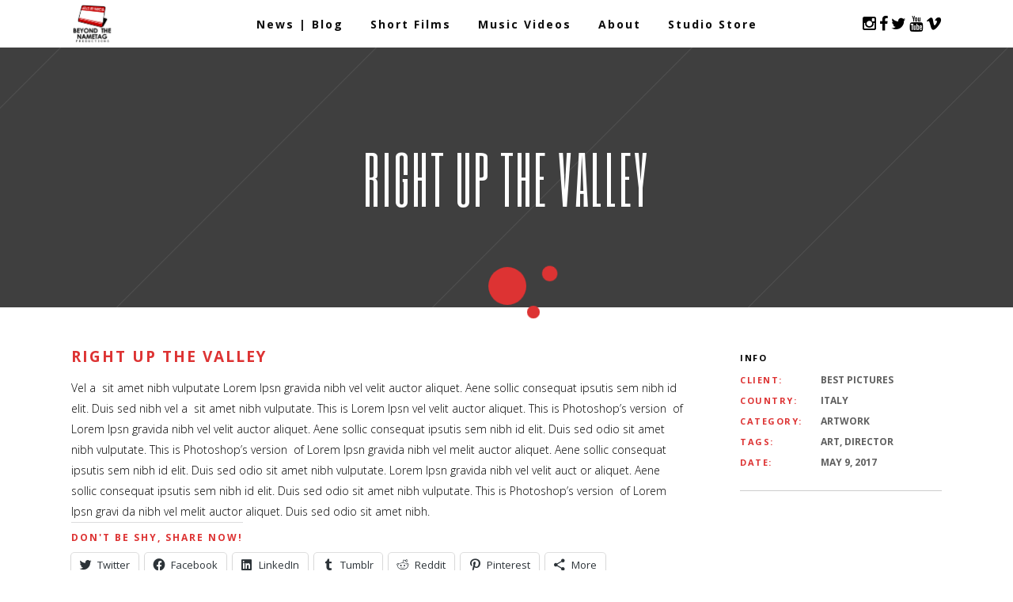

--- FILE ---
content_type: text/html; charset=UTF-8
request_url: https://beyondthenametag.com/page/portfolio-item/right-up-the-valley
body_size: 12502
content:
<!DOCTYPE html>
<html lang="en-US">
<head>
    	
        <meta charset="UTF-8"/>
        <meta name="format-detection" content="telephone=no">
        <link rel="profile" href="http://gmpg.org/xfn/11"/>
        <link rel="pingback" href="https://beyondthenametag.com/xmlrpc.php"/>

                <meta name="viewport" content="width=device-width,initial-scale=1,user-scalable=no">
        
	<title>Right up the valley &#8211; Beyond the Nametag Productions</title>
<script type="application/javascript">var edgtCoreAjaxUrl = "https://beyondthenametag.com/wp-admin/admin-ajax.php"</script><script type="application/javascript">var EdgefAjaxUrl = "https://beyondthenametag.com/wp-admin/admin-ajax.php"</script><meta name='robots' content='max-image-preview:large' />
<script>window._wca = window._wca || [];</script>
<link rel='dns-prefetch' href='//stats.wp.com' />
<link rel='dns-prefetch' href='//secure.gravatar.com' />
<link rel='dns-prefetch' href='//fonts.googleapis.com' />
<link rel='dns-prefetch' href='//widgets.wp.com' />
<link rel='dns-prefetch' href='//s0.wp.com' />
<link rel='dns-prefetch' href='//0.gravatar.com' />
<link rel='dns-prefetch' href='//1.gravatar.com' />
<link rel='dns-prefetch' href='//2.gravatar.com' />
<link rel='dns-prefetch' href='//v0.wordpress.com' />
<link rel='dns-prefetch' href='//i0.wp.com' />
<link rel="alternate" type="application/rss+xml" title="Beyond the Nametag Productions &raquo; Feed" href="https://beyondthenametag.com/feed" />
<link rel="alternate" type="application/rss+xml" title="Beyond the Nametag Productions &raquo; Comments Feed" href="https://beyondthenametag.com/comments/feed" />
<link rel="alternate" type="application/rss+xml" title="Beyond the Nametag Productions &raquo; Right up the valley Comments Feed" href="https://beyondthenametag.com/page/portfolio-item/right-up-the-valley/feed" />
<script type="text/javascript">
/* <![CDATA[ */
window._wpemojiSettings = {"baseUrl":"https:\/\/s.w.org\/images\/core\/emoji\/14.0.0\/72x72\/","ext":".png","svgUrl":"https:\/\/s.w.org\/images\/core\/emoji\/14.0.0\/svg\/","svgExt":".svg","source":{"concatemoji":"https:\/\/beyondthenametag.com\/wp-includes\/js\/wp-emoji-release.min.js?ver=6.4.7"}};
/*! This file is auto-generated */
!function(i,n){var o,s,e;function c(e){try{var t={supportTests:e,timestamp:(new Date).valueOf()};sessionStorage.setItem(o,JSON.stringify(t))}catch(e){}}function p(e,t,n){e.clearRect(0,0,e.canvas.width,e.canvas.height),e.fillText(t,0,0);var t=new Uint32Array(e.getImageData(0,0,e.canvas.width,e.canvas.height).data),r=(e.clearRect(0,0,e.canvas.width,e.canvas.height),e.fillText(n,0,0),new Uint32Array(e.getImageData(0,0,e.canvas.width,e.canvas.height).data));return t.every(function(e,t){return e===r[t]})}function u(e,t,n){switch(t){case"flag":return n(e,"\ud83c\udff3\ufe0f\u200d\u26a7\ufe0f","\ud83c\udff3\ufe0f\u200b\u26a7\ufe0f")?!1:!n(e,"\ud83c\uddfa\ud83c\uddf3","\ud83c\uddfa\u200b\ud83c\uddf3")&&!n(e,"\ud83c\udff4\udb40\udc67\udb40\udc62\udb40\udc65\udb40\udc6e\udb40\udc67\udb40\udc7f","\ud83c\udff4\u200b\udb40\udc67\u200b\udb40\udc62\u200b\udb40\udc65\u200b\udb40\udc6e\u200b\udb40\udc67\u200b\udb40\udc7f");case"emoji":return!n(e,"\ud83e\udef1\ud83c\udffb\u200d\ud83e\udef2\ud83c\udfff","\ud83e\udef1\ud83c\udffb\u200b\ud83e\udef2\ud83c\udfff")}return!1}function f(e,t,n){var r="undefined"!=typeof WorkerGlobalScope&&self instanceof WorkerGlobalScope?new OffscreenCanvas(300,150):i.createElement("canvas"),a=r.getContext("2d",{willReadFrequently:!0}),o=(a.textBaseline="top",a.font="600 32px Arial",{});return e.forEach(function(e){o[e]=t(a,e,n)}),o}function t(e){var t=i.createElement("script");t.src=e,t.defer=!0,i.head.appendChild(t)}"undefined"!=typeof Promise&&(o="wpEmojiSettingsSupports",s=["flag","emoji"],n.supports={everything:!0,everythingExceptFlag:!0},e=new Promise(function(e){i.addEventListener("DOMContentLoaded",e,{once:!0})}),new Promise(function(t){var n=function(){try{var e=JSON.parse(sessionStorage.getItem(o));if("object"==typeof e&&"number"==typeof e.timestamp&&(new Date).valueOf()<e.timestamp+604800&&"object"==typeof e.supportTests)return e.supportTests}catch(e){}return null}();if(!n){if("undefined"!=typeof Worker&&"undefined"!=typeof OffscreenCanvas&&"undefined"!=typeof URL&&URL.createObjectURL&&"undefined"!=typeof Blob)try{var e="postMessage("+f.toString()+"("+[JSON.stringify(s),u.toString(),p.toString()].join(",")+"));",r=new Blob([e],{type:"text/javascript"}),a=new Worker(URL.createObjectURL(r),{name:"wpTestEmojiSupports"});return void(a.onmessage=function(e){c(n=e.data),a.terminate(),t(n)})}catch(e){}c(n=f(s,u,p))}t(n)}).then(function(e){for(var t in e)n.supports[t]=e[t],n.supports.everything=n.supports.everything&&n.supports[t],"flag"!==t&&(n.supports.everythingExceptFlag=n.supports.everythingExceptFlag&&n.supports[t]);n.supports.everythingExceptFlag=n.supports.everythingExceptFlag&&!n.supports.flag,n.DOMReady=!1,n.readyCallback=function(){n.DOMReady=!0}}).then(function(){return e}).then(function(){var e;n.supports.everything||(n.readyCallback(),(e=n.source||{}).concatemoji?t(e.concatemoji):e.wpemoji&&e.twemoji&&(t(e.twemoji),t(e.wpemoji)))}))}((window,document),window._wpemojiSettings);
/* ]]> */
</script>
<style id='wp-emoji-styles-inline-css' type='text/css'>

	img.wp-smiley, img.emoji {
		display: inline !important;
		border: none !important;
		box-shadow: none !important;
		height: 1em !important;
		width: 1em !important;
		margin: 0 0.07em !important;
		vertical-align: -0.1em !important;
		background: none !important;
		padding: 0 !important;
	}
</style>
<link rel='stylesheet' id='wp-block-library-css' href='https://beyondthenametag.com/wp-includes/css/dist/block-library/style.min.css?ver=6.4.7' type='text/css' media='all' />
<link rel='stylesheet' id='mediaelement-css' href='https://beyondthenametag.com/wp-includes/js/mediaelement/mediaelementplayer-legacy.min.css?ver=4.2.17' type='text/css' media='all' />
<link rel='stylesheet' id='wp-mediaelement-css' href='https://beyondthenametag.com/wp-includes/js/mediaelement/wp-mediaelement.min.css?ver=6.4.7' type='text/css' media='all' />
<style id='jetpack-sharing-buttons-style-inline-css' type='text/css'>
.jetpack-sharing-buttons__services-list{display:flex;flex-direction:row;flex-wrap:wrap;gap:0;list-style-type:none;margin:5px;padding:0}.jetpack-sharing-buttons__services-list.has-small-icon-size{font-size:12px}.jetpack-sharing-buttons__services-list.has-normal-icon-size{font-size:16px}.jetpack-sharing-buttons__services-list.has-large-icon-size{font-size:24px}.jetpack-sharing-buttons__services-list.has-huge-icon-size{font-size:36px}@media print{.jetpack-sharing-buttons__services-list{display:none!important}}.editor-styles-wrapper .wp-block-jetpack-sharing-buttons{gap:0;padding-inline-start:0}ul.jetpack-sharing-buttons__services-list.has-background{padding:1.25em 2.375em}
</style>
<style id='classic-theme-styles-inline-css' type='text/css'>
/*! This file is auto-generated */
.wp-block-button__link{color:#fff;background-color:#32373c;border-radius:9999px;box-shadow:none;text-decoration:none;padding:calc(.667em + 2px) calc(1.333em + 2px);font-size:1.125em}.wp-block-file__button{background:#32373c;color:#fff;text-decoration:none}
</style>
<style id='global-styles-inline-css' type='text/css'>
body{--wp--preset--color--black: #000000;--wp--preset--color--cyan-bluish-gray: #abb8c3;--wp--preset--color--white: #ffffff;--wp--preset--color--pale-pink: #f78da7;--wp--preset--color--vivid-red: #cf2e2e;--wp--preset--color--luminous-vivid-orange: #ff6900;--wp--preset--color--luminous-vivid-amber: #fcb900;--wp--preset--color--light-green-cyan: #7bdcb5;--wp--preset--color--vivid-green-cyan: #00d084;--wp--preset--color--pale-cyan-blue: #8ed1fc;--wp--preset--color--vivid-cyan-blue: #0693e3;--wp--preset--color--vivid-purple: #9b51e0;--wp--preset--gradient--vivid-cyan-blue-to-vivid-purple: linear-gradient(135deg,rgba(6,147,227,1) 0%,rgb(155,81,224) 100%);--wp--preset--gradient--light-green-cyan-to-vivid-green-cyan: linear-gradient(135deg,rgb(122,220,180) 0%,rgb(0,208,130) 100%);--wp--preset--gradient--luminous-vivid-amber-to-luminous-vivid-orange: linear-gradient(135deg,rgba(252,185,0,1) 0%,rgba(255,105,0,1) 100%);--wp--preset--gradient--luminous-vivid-orange-to-vivid-red: linear-gradient(135deg,rgba(255,105,0,1) 0%,rgb(207,46,46) 100%);--wp--preset--gradient--very-light-gray-to-cyan-bluish-gray: linear-gradient(135deg,rgb(238,238,238) 0%,rgb(169,184,195) 100%);--wp--preset--gradient--cool-to-warm-spectrum: linear-gradient(135deg,rgb(74,234,220) 0%,rgb(151,120,209) 20%,rgb(207,42,186) 40%,rgb(238,44,130) 60%,rgb(251,105,98) 80%,rgb(254,248,76) 100%);--wp--preset--gradient--blush-light-purple: linear-gradient(135deg,rgb(255,206,236) 0%,rgb(152,150,240) 100%);--wp--preset--gradient--blush-bordeaux: linear-gradient(135deg,rgb(254,205,165) 0%,rgb(254,45,45) 50%,rgb(107,0,62) 100%);--wp--preset--gradient--luminous-dusk: linear-gradient(135deg,rgb(255,203,112) 0%,rgb(199,81,192) 50%,rgb(65,88,208) 100%);--wp--preset--gradient--pale-ocean: linear-gradient(135deg,rgb(255,245,203) 0%,rgb(182,227,212) 50%,rgb(51,167,181) 100%);--wp--preset--gradient--electric-grass: linear-gradient(135deg,rgb(202,248,128) 0%,rgb(113,206,126) 100%);--wp--preset--gradient--midnight: linear-gradient(135deg,rgb(2,3,129) 0%,rgb(40,116,252) 100%);--wp--preset--font-size--small: 13px;--wp--preset--font-size--medium: 20px;--wp--preset--font-size--large: 36px;--wp--preset--font-size--x-large: 42px;--wp--preset--spacing--20: 0.44rem;--wp--preset--spacing--30: 0.67rem;--wp--preset--spacing--40: 1rem;--wp--preset--spacing--50: 1.5rem;--wp--preset--spacing--60: 2.25rem;--wp--preset--spacing--70: 3.38rem;--wp--preset--spacing--80: 5.06rem;--wp--preset--shadow--natural: 6px 6px 9px rgba(0, 0, 0, 0.2);--wp--preset--shadow--deep: 12px 12px 50px rgba(0, 0, 0, 0.4);--wp--preset--shadow--sharp: 6px 6px 0px rgba(0, 0, 0, 0.2);--wp--preset--shadow--outlined: 6px 6px 0px -3px rgba(255, 255, 255, 1), 6px 6px rgba(0, 0, 0, 1);--wp--preset--shadow--crisp: 6px 6px 0px rgba(0, 0, 0, 1);}:where(.is-layout-flex){gap: 0.5em;}:where(.is-layout-grid){gap: 0.5em;}body .is-layout-flow > .alignleft{float: left;margin-inline-start: 0;margin-inline-end: 2em;}body .is-layout-flow > .alignright{float: right;margin-inline-start: 2em;margin-inline-end: 0;}body .is-layout-flow > .aligncenter{margin-left: auto !important;margin-right: auto !important;}body .is-layout-constrained > .alignleft{float: left;margin-inline-start: 0;margin-inline-end: 2em;}body .is-layout-constrained > .alignright{float: right;margin-inline-start: 2em;margin-inline-end: 0;}body .is-layout-constrained > .aligncenter{margin-left: auto !important;margin-right: auto !important;}body .is-layout-constrained > :where(:not(.alignleft):not(.alignright):not(.alignfull)){max-width: var(--wp--style--global--content-size);margin-left: auto !important;margin-right: auto !important;}body .is-layout-constrained > .alignwide{max-width: var(--wp--style--global--wide-size);}body .is-layout-flex{display: flex;}body .is-layout-flex{flex-wrap: wrap;align-items: center;}body .is-layout-flex > *{margin: 0;}body .is-layout-grid{display: grid;}body .is-layout-grid > *{margin: 0;}:where(.wp-block-columns.is-layout-flex){gap: 2em;}:where(.wp-block-columns.is-layout-grid){gap: 2em;}:where(.wp-block-post-template.is-layout-flex){gap: 1.25em;}:where(.wp-block-post-template.is-layout-grid){gap: 1.25em;}.has-black-color{color: var(--wp--preset--color--black) !important;}.has-cyan-bluish-gray-color{color: var(--wp--preset--color--cyan-bluish-gray) !important;}.has-white-color{color: var(--wp--preset--color--white) !important;}.has-pale-pink-color{color: var(--wp--preset--color--pale-pink) !important;}.has-vivid-red-color{color: var(--wp--preset--color--vivid-red) !important;}.has-luminous-vivid-orange-color{color: var(--wp--preset--color--luminous-vivid-orange) !important;}.has-luminous-vivid-amber-color{color: var(--wp--preset--color--luminous-vivid-amber) !important;}.has-light-green-cyan-color{color: var(--wp--preset--color--light-green-cyan) !important;}.has-vivid-green-cyan-color{color: var(--wp--preset--color--vivid-green-cyan) !important;}.has-pale-cyan-blue-color{color: var(--wp--preset--color--pale-cyan-blue) !important;}.has-vivid-cyan-blue-color{color: var(--wp--preset--color--vivid-cyan-blue) !important;}.has-vivid-purple-color{color: var(--wp--preset--color--vivid-purple) !important;}.has-black-background-color{background-color: var(--wp--preset--color--black) !important;}.has-cyan-bluish-gray-background-color{background-color: var(--wp--preset--color--cyan-bluish-gray) !important;}.has-white-background-color{background-color: var(--wp--preset--color--white) !important;}.has-pale-pink-background-color{background-color: var(--wp--preset--color--pale-pink) !important;}.has-vivid-red-background-color{background-color: var(--wp--preset--color--vivid-red) !important;}.has-luminous-vivid-orange-background-color{background-color: var(--wp--preset--color--luminous-vivid-orange) !important;}.has-luminous-vivid-amber-background-color{background-color: var(--wp--preset--color--luminous-vivid-amber) !important;}.has-light-green-cyan-background-color{background-color: var(--wp--preset--color--light-green-cyan) !important;}.has-vivid-green-cyan-background-color{background-color: var(--wp--preset--color--vivid-green-cyan) !important;}.has-pale-cyan-blue-background-color{background-color: var(--wp--preset--color--pale-cyan-blue) !important;}.has-vivid-cyan-blue-background-color{background-color: var(--wp--preset--color--vivid-cyan-blue) !important;}.has-vivid-purple-background-color{background-color: var(--wp--preset--color--vivid-purple) !important;}.has-black-border-color{border-color: var(--wp--preset--color--black) !important;}.has-cyan-bluish-gray-border-color{border-color: var(--wp--preset--color--cyan-bluish-gray) !important;}.has-white-border-color{border-color: var(--wp--preset--color--white) !important;}.has-pale-pink-border-color{border-color: var(--wp--preset--color--pale-pink) !important;}.has-vivid-red-border-color{border-color: var(--wp--preset--color--vivid-red) !important;}.has-luminous-vivid-orange-border-color{border-color: var(--wp--preset--color--luminous-vivid-orange) !important;}.has-luminous-vivid-amber-border-color{border-color: var(--wp--preset--color--luminous-vivid-amber) !important;}.has-light-green-cyan-border-color{border-color: var(--wp--preset--color--light-green-cyan) !important;}.has-vivid-green-cyan-border-color{border-color: var(--wp--preset--color--vivid-green-cyan) !important;}.has-pale-cyan-blue-border-color{border-color: var(--wp--preset--color--pale-cyan-blue) !important;}.has-vivid-cyan-blue-border-color{border-color: var(--wp--preset--color--vivid-cyan-blue) !important;}.has-vivid-purple-border-color{border-color: var(--wp--preset--color--vivid-purple) !important;}.has-vivid-cyan-blue-to-vivid-purple-gradient-background{background: var(--wp--preset--gradient--vivid-cyan-blue-to-vivid-purple) !important;}.has-light-green-cyan-to-vivid-green-cyan-gradient-background{background: var(--wp--preset--gradient--light-green-cyan-to-vivid-green-cyan) !important;}.has-luminous-vivid-amber-to-luminous-vivid-orange-gradient-background{background: var(--wp--preset--gradient--luminous-vivid-amber-to-luminous-vivid-orange) !important;}.has-luminous-vivid-orange-to-vivid-red-gradient-background{background: var(--wp--preset--gradient--luminous-vivid-orange-to-vivid-red) !important;}.has-very-light-gray-to-cyan-bluish-gray-gradient-background{background: var(--wp--preset--gradient--very-light-gray-to-cyan-bluish-gray) !important;}.has-cool-to-warm-spectrum-gradient-background{background: var(--wp--preset--gradient--cool-to-warm-spectrum) !important;}.has-blush-light-purple-gradient-background{background: var(--wp--preset--gradient--blush-light-purple) !important;}.has-blush-bordeaux-gradient-background{background: var(--wp--preset--gradient--blush-bordeaux) !important;}.has-luminous-dusk-gradient-background{background: var(--wp--preset--gradient--luminous-dusk) !important;}.has-pale-ocean-gradient-background{background: var(--wp--preset--gradient--pale-ocean) !important;}.has-electric-grass-gradient-background{background: var(--wp--preset--gradient--electric-grass) !important;}.has-midnight-gradient-background{background: var(--wp--preset--gradient--midnight) !important;}.has-small-font-size{font-size: var(--wp--preset--font-size--small) !important;}.has-medium-font-size{font-size: var(--wp--preset--font-size--medium) !important;}.has-large-font-size{font-size: var(--wp--preset--font-size--large) !important;}.has-x-large-font-size{font-size: var(--wp--preset--font-size--x-large) !important;}
.wp-block-navigation a:where(:not(.wp-element-button)){color: inherit;}
:where(.wp-block-post-template.is-layout-flex){gap: 1.25em;}:where(.wp-block-post-template.is-layout-grid){gap: 1.25em;}
:where(.wp-block-columns.is-layout-flex){gap: 2em;}:where(.wp-block-columns.is-layout-grid){gap: 2em;}
.wp-block-pullquote{font-size: 1.5em;line-height: 1.6;}
</style>
<link rel='stylesheet' id='contact-form-7-css' href='https://beyondthenametag.com/wp-content/plugins/contact-form-7/includes/css/styles.css?ver=5.8.3' type='text/css' media='all' />
<link rel='stylesheet' id='rs-plugin-settings-css' href='https://beyondthenametag.com/wp-content/plugins/revslider/public/assets/css/settings.css?ver=5.4.8' type='text/css' media='all' />
<style id='rs-plugin-settings-inline-css' type='text/css'>
#rs-demo-id {}
</style>
<style id='woocommerce-inline-inline-css' type='text/css'>
.woocommerce form .form-row .required { visibility: visible; }
</style>
<link rel='stylesheet' id='silverscreen_edge_default_style-css' href='https://beyondthenametag.com/wp-content/themes/silverscreen/style.css?ver=6.4.7' type='text/css' media='all' />
<link rel='stylesheet' id='silverscreen_edge_modules_plugins-css' href='https://beyondthenametag.com/wp-content/themes/silverscreen/assets/css/plugins.min.css?ver=6.4.7' type='text/css' media='all' />
<link rel='stylesheet' id='silverscreen_edge_modules-css' href='https://beyondthenametag.com/wp-content/themes/silverscreen/assets/css/modules.min.css?ver=6.4.7' type='text/css' media='all' />
<style id='silverscreen_edge_modules-inline-css' type='text/css'>
      
@media only screen and (min-width: 769px) and (max-width: 1024px) {
    .edgtf-custom-footer .edgtf-icon-shortcode {
        display: inline-block;
        width: 25%;
        margin: 0px 0 8px !important
    }
}

@media only screen and (max-width: 768px) and (max-width: 1024px) {
    .edgtf-custom-footer h5{
        text-align:center !important;
    }
}

.tp-caption .tp-videoposter:after {
 
    background-image: url(http://silverscreen.edge-themes.com/wp-content/uploads/2017/05/vimeo-play.png);
    background-position: center center;
    background-repeat: no-repeat;
 
    position: absolute;
    top: 50%;
    left: 50%;
    margin: -22px 0 0 -38px;
 
    content: "";
    width: 76px;
    height: 43px;
 
}
</style>
<link rel='stylesheet' id='edgtf_font_awesome-css' href='https://beyondthenametag.com/wp-content/themes/silverscreen/assets/css/font-awesome/css/font-awesome.min.css?ver=6.4.7' type='text/css' media='all' />
<link rel='stylesheet' id='edgtf_font_elegant-css' href='https://beyondthenametag.com/wp-content/themes/silverscreen/assets/css/elegant-icons/style.min.css?ver=6.4.7' type='text/css' media='all' />
<link rel='stylesheet' id='edgtf_ion_icons-css' href='https://beyondthenametag.com/wp-content/themes/silverscreen/assets/css/ion-icons/css/ionicons.min.css?ver=6.4.7' type='text/css' media='all' />
<link rel='stylesheet' id='edgtf_linea_icons-css' href='https://beyondthenametag.com/wp-content/themes/silverscreen/assets/css/linea-icons/style.css?ver=6.4.7' type='text/css' media='all' />
<link rel='stylesheet' id='edgtf_linear_icons-css' href='https://beyondthenametag.com/wp-content/themes/silverscreen/assets/css/linear-icons/style.css?ver=6.4.7' type='text/css' media='all' />
<link rel='stylesheet' id='edgtf_simple_line_icons-css' href='https://beyondthenametag.com/wp-content/themes/silverscreen/assets/css/simple-line-icons/simple-line-icons.css?ver=6.4.7' type='text/css' media='all' />
<link rel='stylesheet' id='edgtf_dripicons-css' href='https://beyondthenametag.com/wp-content/themes/silverscreen/assets/css/dripicons/dripicons.css?ver=6.4.7' type='text/css' media='all' />
<link rel='stylesheet' id='edgtf_ico_moon-css' href='https://beyondthenametag.com/wp-content/themes/silverscreen/assets/css/icomoon/css/icomoon.css?ver=6.4.7' type='text/css' media='all' />
<link rel='stylesheet' id='silverscreen_edge_blog-css' href='https://beyondthenametag.com/wp-content/themes/silverscreen/assets/css/blog.min.css?ver=6.4.7' type='text/css' media='all' />
<link rel='stylesheet' id='silverscreen_edge_style_dynamic-css' href='https://beyondthenametag.com/wp-content/themes/silverscreen/assets/css/style_dynamic.css?ver=1567205368' type='text/css' media='all' />
<link rel='stylesheet' id='silverscreen_edge_modules_responsive-css' href='https://beyondthenametag.com/wp-content/themes/silverscreen/assets/css/modules-responsive.min.css?ver=6.4.7' type='text/css' media='all' />
<link rel='stylesheet' id='silverscreen_edge_blog_responsive-css' href='https://beyondthenametag.com/wp-content/themes/silverscreen/assets/css/blog-responsive.min.css?ver=6.4.7' type='text/css' media='all' />
<link rel='stylesheet' id='silverscreen_edge_style_dynamic_responsive-css' href='https://beyondthenametag.com/wp-content/themes/silverscreen/assets/css/style_dynamic_responsive.css?ver=1567205368' type='text/css' media='all' />
<link rel='stylesheet' id='js_composer_front-css' href='https://beyondthenametag.com/wp-content/plugins/js_composer/assets/css/js_composer.min.css?ver=7.2' type='text/css' media='all' />
<link rel='stylesheet' id='silverscreen_edge_google_fonts_styles-css' href='https://fonts.googleapis.com/css?family=Open+Sans%3A200%2C300%2C400%2C700%7CSix+Caps%3A200%2C300%2C400%2C700%7CRaleway%3A200%2C300%2C400%2C700&#038;subset=latin-ext&#038;ver=1.0.0' type='text/css' media='all' />
<link rel='stylesheet' id='social-logos-css' href='https://beyondthenametag.com/wp-content/plugins/jetpack/_inc/social-logos/social-logos.min.css?ver=13.6.1' type='text/css' media='all' />
<link rel='stylesheet' id='jetpack_css-css' href='https://beyondthenametag.com/wp-content/plugins/jetpack/css/jetpack.css?ver=13.6.1' type='text/css' media='all' />
<script type="text/javascript" id="jetpack_related-posts-js-extra">
/* <![CDATA[ */
var related_posts_js_options = {"post_heading":"h4"};
/* ]]> */
</script>
<script type="text/javascript" src="https://beyondthenametag.com/wp-content/plugins/jetpack/_inc/build/related-posts/related-posts.min.js?ver=20240116" id="jetpack_related-posts-js"></script>
<script type="text/javascript" src="https://beyondthenametag.com/wp-includes/js/jquery/jquery.min.js?ver=3.7.1" id="jquery-core-js"></script>
<script type="text/javascript" src="https://beyondthenametag.com/wp-includes/js/jquery/jquery-migrate.min.js?ver=3.4.1" id="jquery-migrate-js"></script>
<script type="text/javascript" src="https://beyondthenametag.com/wp-content/plugins/revslider/public/assets/js/jquery.themepunch.tools.min.js?ver=5.4.8" id="tp-tools-js"></script>
<script type="text/javascript" src="https://beyondthenametag.com/wp-content/plugins/revslider/public/assets/js/jquery.themepunch.revolution.min.js?ver=5.4.8" id="revmin-js"></script>
<script type="text/javascript" src="https://beyondthenametag.com/wp-content/plugins/woocommerce/assets/js/jquery-blockui/jquery.blockUI.min.js?ver=2.7.0-wc.8.3.3" id="jquery-blockui-js" data-wp-strategy="defer"></script>
<script type="text/javascript" id="wc-add-to-cart-js-extra">
/* <![CDATA[ */
var wc_add_to_cart_params = {"ajax_url":"\/wp-admin\/admin-ajax.php","wc_ajax_url":"\/?wc-ajax=%%endpoint%%","i18n_view_cart":"View cart","cart_url":"https:\/\/beyondthenametag.com","is_cart":"","cart_redirect_after_add":"no"};
/* ]]> */
</script>
<script type="text/javascript" src="https://beyondthenametag.com/wp-content/plugins/woocommerce/assets/js/frontend/add-to-cart.min.js?ver=8.3.3" id="wc-add-to-cart-js" data-wp-strategy="defer"></script>
<script type="text/javascript" src="https://beyondthenametag.com/wp-content/plugins/woocommerce/assets/js/js-cookie/js.cookie.min.js?ver=2.1.4-wc.8.3.3" id="js-cookie-js" defer="defer" data-wp-strategy="defer"></script>
<script type="text/javascript" id="woocommerce-js-extra">
/* <![CDATA[ */
var woocommerce_params = {"ajax_url":"\/wp-admin\/admin-ajax.php","wc_ajax_url":"\/?wc-ajax=%%endpoint%%"};
/* ]]> */
</script>
<script type="text/javascript" src="https://beyondthenametag.com/wp-content/plugins/woocommerce/assets/js/frontend/woocommerce.min.js?ver=8.3.3" id="woocommerce-js" defer="defer" data-wp-strategy="defer"></script>
<script type="text/javascript" src="https://beyondthenametag.com/wp-content/plugins/js_composer/assets/js/vendors/woocommerce-add-to-cart.js?ver=7.2" id="vc_woocommerce-add-to-cart-js-js"></script>
<script type="text/javascript" src="https://stats.wp.com/s-202603.js" id="woocommerce-analytics-js" defer="defer" data-wp-strategy="defer"></script>
<script type="text/javascript" src="https://beyondthenametag.com/wp-content/plugins/woocommerce/assets/js/select2/select2.full.min.js?ver=4.0.3-wc.8.3.3" id="select2-js" defer="defer" data-wp-strategy="defer"></script>
<script></script><link rel="https://api.w.org/" href="https://beyondthenametag.com/wp-json/" /><link rel="EditURI" type="application/rsd+xml" title="RSD" href="https://beyondthenametag.com/xmlrpc.php?rsd" />
<meta name="generator" content="WordPress 6.4.7" />
<meta name="generator" content="Seriously Simple Podcasting 3.14.2" />
<meta name="generator" content="WooCommerce 8.3.3" />
<link rel="canonical" href="https://beyondthenametag.com/page/portfolio-item/right-up-the-valley" />
<link rel='shortlink' href='https://beyondthenametag.com/?p=2749' />
<link rel="alternate" type="application/json+oembed" href="https://beyondthenametag.com/wp-json/oembed/1.0/embed?url=https%3A%2F%2Fbeyondthenametag.com%2Fpage%2Fportfolio-item%2Fright-up-the-valley" />
<link rel="alternate" type="text/xml+oembed" href="https://beyondthenametag.com/wp-json/oembed/1.0/embed?url=https%3A%2F%2Fbeyondthenametag.com%2Fpage%2Fportfolio-item%2Fright-up-the-valley&#038;format=xml" />

<link rel="alternate" type="application/rss+xml" title="Podcast RSS feed" href="https://beyondthenametag.com/feed/podcast" />

	<style>img#wpstats{display:none}</style>
			<noscript><style>.woocommerce-product-gallery{ opacity: 1 !important; }</style></noscript>
	<meta name="generator" content="Powered by WPBakery Page Builder - drag and drop page builder for WordPress."/>
<meta name="generator" content="Powered by Slider Revolution 5.4.8 - responsive, Mobile-Friendly Slider Plugin for WordPress with comfortable drag and drop interface." />

<!-- Jetpack Open Graph Tags -->
<meta property="og:type" content="article" />
<meta property="og:title" content="Right up the valley" />
<meta property="og:url" content="https://beyondthenametag.com/page/portfolio-item/right-up-the-valley" />
<meta property="og:description" content="Visit the post for more." />
<meta property="article:published_time" content="2017-05-09T08:12:08+00:00" />
<meta property="article:modified_time" content="2017-05-09T08:12:08+00:00" />
<meta property="og:site_name" content="Beyond the Nametag Productions" />
<meta property="og:image" content="https://i0.wp.com/beyondthenametag.com/wp-content/uploads/2017/05/portfolio-img-4.jpg?fit=1200%2C646&#038;ssl=1" />
<meta property="og:image:width" content="1200" />
<meta property="og:image:height" content="646" />
<meta property="og:image:alt" content="a" />
<meta property="og:locale" content="en_US" />
<meta name="twitter:site" content="@BeyondNametag" />
<meta name="twitter:text:title" content="Right up the valley" />
<meta name="twitter:image" content="https://i0.wp.com/beyondthenametag.com/wp-content/uploads/2017/05/portfolio-img-4.jpg?fit=1200%2C646&#038;ssl=1&#038;w=640" />
<meta name="twitter:image:alt" content="a" />
<meta name="twitter:card" content="summary_large_image" />
<meta name="twitter:description" content="Visit the post for more." />

<!-- End Jetpack Open Graph Tags -->
<link rel="icon" href="https://i0.wp.com/beyondthenametag.com/wp-content/uploads/2015/01/cropped-btntcondensed-temp.jpg?fit=32%2C32&#038;ssl=1" sizes="32x32" />
<link rel="icon" href="https://i0.wp.com/beyondthenametag.com/wp-content/uploads/2015/01/cropped-btntcondensed-temp.jpg?fit=192%2C192&#038;ssl=1" sizes="192x192" />
<link rel="apple-touch-icon" href="https://i0.wp.com/beyondthenametag.com/wp-content/uploads/2015/01/cropped-btntcondensed-temp.jpg?fit=180%2C180&#038;ssl=1" />
<meta name="msapplication-TileImage" content="https://i0.wp.com/beyondthenametag.com/wp-content/uploads/2015/01/cropped-btntcondensed-temp.jpg?fit=270%2C270&#038;ssl=1" />
<script type="text/javascript">function setREVStartSize(e){									
						try{ e.c=jQuery(e.c);var i=jQuery(window).width(),t=9999,r=0,n=0,l=0,f=0,s=0,h=0;
							if(e.responsiveLevels&&(jQuery.each(e.responsiveLevels,function(e,f){f>i&&(t=r=f,l=e),i>f&&f>r&&(r=f,n=e)}),t>r&&(l=n)),f=e.gridheight[l]||e.gridheight[0]||e.gridheight,s=e.gridwidth[l]||e.gridwidth[0]||e.gridwidth,h=i/s,h=h>1?1:h,f=Math.round(h*f),"fullscreen"==e.sliderLayout){var u=(e.c.width(),jQuery(window).height());if(void 0!=e.fullScreenOffsetContainer){var c=e.fullScreenOffsetContainer.split(",");if (c) jQuery.each(c,function(e,i){u=jQuery(i).length>0?u-jQuery(i).outerHeight(!0):u}),e.fullScreenOffset.split("%").length>1&&void 0!=e.fullScreenOffset&&e.fullScreenOffset.length>0?u-=jQuery(window).height()*parseInt(e.fullScreenOffset,0)/100:void 0!=e.fullScreenOffset&&e.fullScreenOffset.length>0&&(u-=parseInt(e.fullScreenOffset,0))}f=u}else void 0!=e.minHeight&&f<e.minHeight&&(f=e.minHeight);e.c.closest(".rev_slider_wrapper").css({height:f})					
						}catch(d){console.log("Failure at Presize of Slider:"+d)}						
					};</script>
<noscript><style> .wpb_animate_when_almost_visible { opacity: 1; }</style></noscript></head>

<body class="portfolio-item-template-default single single-portfolio-item postid-2749 theme-silverscreen edgt-core-1.0.1 woocommerce-no-js silverscreen-ver-1.2  edgtf-smooth-page-transitions edgtf-mimic-ajax edgtf-blog-installed edgtf-header-centered edgtf-fixed-on-scroll edgtf-default-mobile-header edgtf-sticky-up-mobile-header edgtf-menu-item-first-level-bg-color edgtf-dropdown-slide-from-top edgtf-side-menu-slide-with-content edgtf-width-400 edgtf-woocommerce-columns-3 edgtf-woo-normal-space edgtf-woo-pl-info-below-image edgtf-woo-single-thumb-below-image edgtf-woo-single-has-pretty-photo wpb-js-composer js-comp-ver-7.2 vc_responsive" itemscope itemtype="http://schema.org/WebPage">
<section class="edgtf-side-menu right">
		<div class="edgtf-close-side-menu-holder">
		<div class="edgtf-close-side-menu-holder-inner">
			<a href="#" target="_self" class="edgtf-close-side-menu">
				<i aria-hidden="true" class="ion-close" style=""></i>
			</a>
		</div>
	</div>
	<div id="text-13" class="widget edgtf-sidearea widget_text">			<div class="textwidget"><div class="vc_empty_space"   style="height: 10px"><span class="vc_empty_space_inner"></span></div>


<a href="http://silverscreen.edge-themes.com/">
<img src="https://i0.wp.com/silverscreen.edge-themes.com/wp-content/uploads/2017/05/Sidearea-Logo.png?w=1060" alt="a" data-recalc-dims="1" />
</a>

<div class="vc_empty_space"   style="height: 31px"><span class="vc_empty_space_inner"></span></div>

<div style="color: #ffffff;">
Lorem ipsum dolor sit amet, consecte adipi.
Suspendisse ultrices hendrerit a vitae vel a 
sodales. Ac lectus vel risus suscipit sit amet
hendrerit a venenatis. 
</div>

<div class="vc_empty_space"   style="height: 26px"><span class="vc_empty_space_inner"></span></div>

<div style="font-style: italic; color: #ffffff; font-size: 14px;">
12, Some Streeet, 12550 New York, USA
<div class="vc_empty_space"   style="height: 4px"><span class="vc_empty_space_inner"></span></div>
(+44) 871.075.0336
<div class="vc_empty_space"   style="height: 4px"><span class="vc_empty_space_inner"></span></div>
<a href="mailto:silverscreen@edge-themes.com">silverscreen@edge-themes.com</a>
</div>

<div class="vc_empty_space"   style="height: 16px"><span class="vc_empty_space_inner"></span></div></div>
		</div><div id="text-15" class="widget edgtf-sidearea widget_text">			<div class="textwidget">
<div class="edgtf-custom-font-holder" style="font-family: Six Caps;font-size: 35px;font-weight: 400;letter-spacing: 1px;text-transform: uppercase;text-align: left;color: #cc9602" data-font-size= 35>
	Links	</div>

</div>
		</div><div id="text-14" class="widget edgtf-sidearea widget_text">			<div class="textwidget"><div class="vc_empty_space"   style="height: 6px"><span class="vc_empty_space_inner"></span></div>


<div class="edgtf-custom-font-holder" style="font-family: Six Caps;font-size: 35px;font-weight: 400;letter-spacing: 1px;text-transform: uppercase;text-align: left;color: #cc9602" data-font-size= 35>
	Follow Us	</div>
<div style="float: right; line-height: 41px;">

    <span class="edgtf-icon-shortcode normal" style="margin: 0 11px 0 0" data-hover-color="#ffffff" data-color="#cc9602">
                    <a href="https://twitter.com/" target="_blank" rel="noopener">
        
        <span aria-hidden="true" class="edgtf-icon-font-elegant social_twitter edgtf-icon-element" style="color: #cc9602;font-size:15px" ></span>
        
                    </a>
            </span>


    <span class="edgtf-icon-shortcode normal" style="margin: 0 13px 0 0" data-hover-color="#ffffff" data-color="#cc9602">
                    <a href="https://www.facebook.com/" target="_blank" rel="noopener">
        
        <span aria-hidden="true" class="edgtf-icon-font-elegant social_facebook edgtf-icon-element" style="color: #cc9602;font-size:15px" ></span>
        
                    </a>
            </span>


    <span class="edgtf-icon-shortcode normal" style="margin: 0 15px 0 0" data-hover-color="#ffffff" data-color="#cc9602">
                    <a href="https://www.instagram.com/" target="_blank" rel="noopener">
        
        <span aria-hidden="true" class="edgtf-icon-font-elegant social_instagram edgtf-icon-element" style="color: #cc9602;font-size:15px" ></span>
        
                    </a>
            </span>


    <span class="edgtf-icon-shortcode normal" style="margin: 0 0px 0 0" data-hover-color="#ffffff" data-color="#cc9602">
                    <a href="https://www.linkedin.com/" target="_blank" rel="noopener">
        
        <span aria-hidden="true" class="edgtf-icon-font-elegant social_linkedin edgtf-icon-element" style="color: #cc9602;font-size:15px" ></span>
        
                    </a>
            </span>

</div></div>
		</div></section>
<div class="edgtf-smooth-transition-loader edgtf-mimic-ajax">
    <div class="edgtf-st-loader">
        <div class="edgtf-st-loader1">
            <div class="atom"><div class="ball ball-1"></div><div class="ball ball-2"></div><div class="ball ball-3"></div><div class="ball ball-4"></div></div>        </div>
    </div>
</div>

<div class="edgtf-wrapper">
	    <div class="edgtf-wrapper-inner">
        
<header class="edgtf-page-header">
            <div class="edgtf-fixed-wrapper">
        <div class="edgtf-menu-area" style=";">
                    <div class="edgtf-grid">
        			            <div class="edgtf-vertical-align-containers">
                <div class="edgtf-position-left">
                    <div class="edgtf-position-left-inner">
                        
<div class="edgtf-logo-wrapper">
    <a href="https://beyondthenametag.com/" style="height: 876px;">
        <img class="edgtf-normal-logo" src="http://beyondthenametag.com/wp-content/uploads/2014/03/btnlogoforprint.jpg" alt="logo"/>
        <img class="edgtf-dark-logo" src="http://beyondthenametag.com/wp-content/uploads/2014/03/btnlogoforprint.jpg" alt="dark logoo"/>        <img class="edgtf-light-logo" src="http://beyondthenametag.com/wp-content/uploads/2014/03/btnlogoforprint.jpg" alt="light logo"/>    </a>
</div>

                    </div>
                </div>
				<div class="edgtf-position-center">
					<div class="edgtf-position-center-inner">
						
<nav class="edgtf-main-menu edgtf-drop-down edgtf-default-nav">
    <ul id="menu-main-menu" class="clearfix"><li id="nav-menu-item-4000" class="menu-item menu-item-type-post_type menu-item-object-page current_page_parent edgtf-menu-narrow"><a href="https://beyondthenametag.com/news-blog"><span class="edgtf-item-outer"><span class="edgtf-item-inner"><span class="edgtf-item-text">News | Blog</span></span><span class="plus"></span></span></a></li>
<li id="nav-menu-item-4402" class="menu-item menu-item-type-post_type menu-item-object-page menu-item-has-children edgtf-has-sub edgtf-menu-narrow"><a href="https://beyondthenametag.com/short-films"><span class="edgtf-item-outer"><span class="edgtf-item-inner"><span class="edgtf-item-text">Short Films</span></span><span class="plus"></span></span></a>
<div class="edgtf-menu-second"><div class="edgtf-menu-inner"><ul>
	<li id="nav-menu-item-4455" class="menu-item menu-item-type-post_type menu-item-object-page"><a href="https://beyondthenametag.com/short-films/aroseforsarah"><span class="edgtf-item-outer"><span class="edgtf-item-inner"><span class="edgtf-item-text">A Rose for Sarah</span></span><span class="plus"></span></span></a></li>
	<li id="nav-menu-item-4454" class="menu-item menu-item-type-post_type menu-item-object-page"><a href="https://beyondthenametag.com/short-films/ashes"><span class="edgtf-item-outer"><span class="edgtf-item-inner"><span class="edgtf-item-text">Ashes</span></span><span class="plus"></span></span></a></li>
	<li id="nav-menu-item-4453" class="menu-item menu-item-type-post_type menu-item-object-page"><a href="https://beyondthenametag.com/short-films/whatgoesaround"><span class="edgtf-item-outer"><span class="edgtf-item-inner"><span class="edgtf-item-text">What Goes Around</span></span><span class="plus"></span></span></a></li>
	<li id="nav-menu-item-4452" class="menu-item menu-item-type-post_type menu-item-object-page"><a href="https://beyondthenametag.com/short-films/cigaretteblues"><span class="edgtf-item-outer"><span class="edgtf-item-inner"><span class="edgtf-item-text">Cigarette Blues</span></span><span class="plus"></span></span></a></li>
	<li id="nav-menu-item-4451" class="menu-item menu-item-type-post_type menu-item-object-page"><a href="https://beyondthenametag.com/short-films/ingodwetrust"><span class="edgtf-item-outer"><span class="edgtf-item-inner"><span class="edgtf-item-text">In God We Trust</span></span><span class="plus"></span></span></a></li>
	<li id="nav-menu-item-4450" class="menu-item menu-item-type-post_type menu-item-object-page"><a href="https://beyondthenametag.com/short-films/journalsofthefallen"><span class="edgtf-item-outer"><span class="edgtf-item-inner"><span class="edgtf-item-text">Journals of the Fallen</span></span><span class="plus"></span></span></a></li>
</ul></div></div>
</li>
<li id="nav-menu-item-4008" class="menu-item menu-item-type-post_type menu-item-object-page edgtf-menu-narrow"><a href="https://beyondthenametag.com/music-videos"><span class="edgtf-item-outer"><span class="edgtf-item-inner"><span class="edgtf-item-text">Music Videos</span></span><span class="plus"></span></span></a></li>
<li id="nav-menu-item-3999" class="menu-item menu-item-type-post_type menu-item-object-page edgtf-menu-narrow"><a href="https://beyondthenametag.com/about"><span class="edgtf-item-outer"><span class="edgtf-item-inner"><span class="edgtf-item-text">About</span></span><span class="plus"></span></span></a></li>
<li id="nav-menu-item-4491" class="menu-item menu-item-type-custom menu-item-object-custom edgtf-menu-narrow"><a href="http://beyondthenametag.com/studio-store/"><span class="edgtf-item-outer"><span class="edgtf-item-inner"><span class="edgtf-item-text">Studio Store</span></span><span class="plus"></span></span></a></li>
</ul></nav>

					</div>
				</div>
                <div class="edgtf-position-right">
                    <div class="edgtf-position-right-inner">
                        
        <a class="edgtf-social-icon-widget-holder" data-hover-color="#ff0000" style="color: #000000;font-size: 20px;margin: 0 0 0 0" href="instagram.com/beyondnametag" target="_blank">
            <i class="edgtf-social-icon-widget fa fa-instagram"></i>        </a>
    
        <a class="edgtf-social-icon-widget-holder" data-hover-color="#ff0000" style="color: #000000;font-size: 20px;margin: 0 0 0 0" href="http://www.facebook.com/beyondnametag" target="_blank">
            <i class="edgtf-social-icon-widget fa fa-facebook"></i>        </a>
    
        <a class="edgtf-social-icon-widget-holder" data-hover-color="#dd3333" style="color: #000000;font-size: 20px;margin: 0 0 0 0" href="http://www.twitter.com/beyondnametag" target="_blank">
            <i class="edgtf-social-icon-widget fa fa-twitter"></i>        </a>
    
        <a class="edgtf-social-icon-widget-holder" data-hover-color="#dd3333" style="color: #000000;font-size: 20px;margin: 0 0 0 0" href="http://www.youtube.com/beyondnametag" target="_blank">
            <i class="edgtf-social-icon-widget fa fa-youtube"></i>        </a>
    
        <a class="edgtf-social-icon-widget-holder" data-hover-color="#dd3333" style="color: #000000;font-size: 20px;margin: 0 0 0 0" href="http://www.vimeo.com/beyondnametag" target="_blank">
            <i class="edgtf-social-icon-widget fa fa-vimeo"></i>        </a>
                        </div>
                </div>
            </div>
                </div>
            </div>
            </div>
        </header>


<header class="edgtf-mobile-header">
    <div class="edgtf-mobile-header-inner">
                <div class="edgtf-mobile-header-holder">
            <div class="edgtf-grid">
                <div class="edgtf-vertical-align-containers">
                                            <div class="edgtf-mobile-menu-opener">
                            <a href="javascript:void(0)">
                    <span class="edgtf-mobile-opener-icon-holder">
                        <i class="edgtf-icon-font-awesome fa fa-bars " ></i>                    </span>
                            </a>
                        </div>
                                                                <div class="edgtf-position-center">
                            <div class="edgtf-position-center-inner">
                                
<div class="edgtf-mobile-logo-wrapper">
    <a href="https://beyondthenametag.com/" style="height: 876px">
        <img src="http://beyondthenametag.com/wp-content/uploads/2014/03/btnlogoforprint.jpg" alt="mobile logo"/>
    </a>
</div>

                            </div>
                        </div>
                                        <div class="edgtf-position-right">
                        <div class="edgtf-position-right-inner">
                                                    </div>
                    </div>
                </div> <!-- close .edgtf-vertical-align-containers -->
            </div>
        </div>
        
<nav class="edgtf-mobile-nav">
    <div class="edgtf-grid">
        <ul id="menu-main-menu-1" class=""><li id="mobile-menu-item-4000" class="menu-item menu-item-type-post_type menu-item-object-page current_page_parent "><a href="https://beyondthenametag.com/news-blog" class=""><span>News | Blog</span></a></li>
<li id="mobile-menu-item-4402" class="menu-item menu-item-type-post_type menu-item-object-page menu-item-has-children  edgtf-has-sub"><a href="https://beyondthenametag.com/short-films" class=""><span>Short Films</span></a><span class="mobile_arrow"><i class="edgtf-sub-arrow fa fa-angle-right"></i><i class="fa fa-angle-down"></i></span>
<ul class="sub_menu">
	<li id="mobile-menu-item-4455" class="menu-item menu-item-type-post_type menu-item-object-page "><a href="https://beyondthenametag.com/short-films/aroseforsarah" class=""><span>A Rose for Sarah</span></a></li>
	<li id="mobile-menu-item-4454" class="menu-item menu-item-type-post_type menu-item-object-page "><a href="https://beyondthenametag.com/short-films/ashes" class=""><span>Ashes</span></a></li>
	<li id="mobile-menu-item-4453" class="menu-item menu-item-type-post_type menu-item-object-page "><a href="https://beyondthenametag.com/short-films/whatgoesaround" class=""><span>What Goes Around</span></a></li>
	<li id="mobile-menu-item-4452" class="menu-item menu-item-type-post_type menu-item-object-page "><a href="https://beyondthenametag.com/short-films/cigaretteblues" class=""><span>Cigarette Blues</span></a></li>
	<li id="mobile-menu-item-4451" class="menu-item menu-item-type-post_type menu-item-object-page "><a href="https://beyondthenametag.com/short-films/ingodwetrust" class=""><span>In God We Trust</span></a></li>
	<li id="mobile-menu-item-4450" class="menu-item menu-item-type-post_type menu-item-object-page "><a href="https://beyondthenametag.com/short-films/journalsofthefallen" class=""><span>Journals of the Fallen</span></a></li>
</ul>
</li>
<li id="mobile-menu-item-4008" class="menu-item menu-item-type-post_type menu-item-object-page "><a href="https://beyondthenametag.com/music-videos" class=""><span>Music Videos</span></a></li>
<li id="mobile-menu-item-3999" class="menu-item menu-item-type-post_type menu-item-object-page "><a href="https://beyondthenametag.com/about" class=""><span>About</span></a></li>
<li id="mobile-menu-item-4491" class="menu-item menu-item-type-custom menu-item-object-custom "><a href="http://beyondthenametag.com/studio-store/" class=""><span>Studio Store</span></a></li>
</ul>    </div>
</nav>

    </div>
</header> <!-- close .edgtf-mobile-header -->



                    <a id='edgtf-back-to-top'  href='#'>
                <span class="edgtf-icon-stack">
                     <span aria-hidden="true" class="edgtf-icon-font-elegant arrow_carrot-up  " ></span>                </span>
            </a>
                
        <div class="edgtf-content" >
            <div class="edgtf-content-inner">
    <div class="edgtf-title edgtf-standard-type edgtf-preload-background edgtf-has-background edgtf-has-parallax-background edgtf-content-center-alignment edgtf-title-medium-text-size edgtf-animation-no edgtf-title-image-not-responsive edgtf-title-full-width" style="height:328px;background-image:url(http://silverscreen.edge-themes.com/wp-content/uploads/2017/05/portfolio-title-area.jpg);" data-height="328" data-background-width=&quot;1920&quot;>
        <div class="edgtf-title-image"><img src="http://silverscreen.edge-themes.com/wp-content/uploads/2017/05/portfolio-title-area.jpg" alt="&nbsp;" /> </div>
        <div class="edgtf-title-holder" style="height:328px;">
            <div class="edgtf-container clearfix">
                <div class="edgtf-container-inner">
                    <div class="edgtf-title-subtitle-holder" style="">
                        <div class="edgtf-title-subtitle-holder-inner">
                                                                                        <h1 style="color:#ffffff;"><span>Right up the valley</span></h1>
                                                                                                                    </div>
                    </div>
                </div>
            </div>
        </div>
    </div>

<div class="big-images edgtf-portfolio-single-holder">
			<div class="edgtf-container">
		    <div class="edgtf-container-inner clearfix">
			            <div class="edgtf-two-columns-75-25 clearfix">
    <div class="edgtf-column1">
        <div class="edgtf-column-inner">
            <div class="edgtf-portfolio-info-item edgtf-content-item">
    <h3 class="edgtf-portfolio-title">Right up the valley</h3>
    <div class="edgtf-portfolio-content">
        <div class="wpb-content-wrapper"><div class="vc_row wpb_row vc_row-fluid edgtf-section edgtf-content-aligment-left" style=""><div class="clearfix edgtf-full-section-inner"><div class="wpb_column vc_column_container vc_col-sm-12"><div class="vc_column-inner"><div class="wpb_wrapper">
	<div class="wpb_text_column wpb_content_element " >
		<div class="wpb_wrapper">
			<p>Vel a  sit amet nibh vulputate Lorem Ipsn gravida nibh vel velit auctor aliquet. Aene sollic consequat ipsutis sem nibh id elit. Duis sed nibh vel a  sit amet nibh vulputate. This is Lorem Ipsn vel velit auctor aliquet. This is Photoshop&#8217;s version  of Lorem Ipsn gravida nibh vel velit auctor aliquet. Aene sollic consequat ipsutis sem nibh id elit. Duis sed odio sit amet nibh vulputate. This is Photoshop&#8217;s version  of Lorem Ipsn gravida nibh vel melit auctor aliquet. Aene sollic consequat ipsutis sem nibh id elit. Duis sed odio sit amet nibh vulputate. Lorem Ipsn gravida nibh vel velit auct or aliquet. Aene sollic consequat ipsutis sem nibh id elit. Duis sed odio sit amet nibh vulputate. This is Photoshop&#8217;s version  of Lorem Ipsn gravi da nibh vel melit auctor aliquet. Duis sed odio sit amet nibh.</p>

		</div>
	</div>
</div></div></div></div></div>
</div><div class="sharedaddy sd-sharing-enabled"><div class="robots-nocontent sd-block sd-social sd-social-icon-text sd-sharing"><h3 class="sd-title">Don&#039;t be shy, share now!</h3><div class="sd-content"><ul><li class="share-twitter"><a rel="nofollow noopener noreferrer" data-shared="sharing-twitter-2749" class="share-twitter sd-button share-icon" href="https://beyondthenametag.com/page/portfolio-item/right-up-the-valley?share=twitter" target="_blank" title="Click to share on Twitter" ><span>Twitter</span></a></li><li class="share-facebook"><a rel="nofollow noopener noreferrer" data-shared="sharing-facebook-2749" class="share-facebook sd-button share-icon" href="https://beyondthenametag.com/page/portfolio-item/right-up-the-valley?share=facebook" target="_blank" title="Click to share on Facebook" ><span>Facebook</span></a></li><li class="share-linkedin"><a rel="nofollow noopener noreferrer" data-shared="sharing-linkedin-2749" class="share-linkedin sd-button share-icon" href="https://beyondthenametag.com/page/portfolio-item/right-up-the-valley?share=linkedin" target="_blank" title="Click to share on LinkedIn" ><span>LinkedIn</span></a></li><li class="share-tumblr"><a rel="nofollow noopener noreferrer" data-shared="" class="share-tumblr sd-button share-icon" href="https://beyondthenametag.com/page/portfolio-item/right-up-the-valley?share=tumblr" target="_blank" title="Click to share on Tumblr" ><span>Tumblr</span></a></li><li class="share-reddit"><a rel="nofollow noopener noreferrer" data-shared="" class="share-reddit sd-button share-icon" href="https://beyondthenametag.com/page/portfolio-item/right-up-the-valley?share=reddit" target="_blank" title="Click to share on Reddit" ><span>Reddit</span></a></li><li class="share-pinterest"><a rel="nofollow noopener noreferrer" data-shared="sharing-pinterest-2749" class="share-pinterest sd-button share-icon" href="https://beyondthenametag.com/page/portfolio-item/right-up-the-valley?share=pinterest" target="_blank" title="Click to share on Pinterest" ><span>Pinterest</span></a></li><li><a href="#" class="sharing-anchor sd-button share-more"><span>More</span></a></li><li class="share-end"></li></ul><div class="sharing-hidden"><div class="inner" style="display: none;"><ul><li class="share-print"><a rel="nofollow noopener noreferrer" data-shared="" class="share-print sd-button share-icon" href="https://beyondthenametag.com/page/portfolio-item/right-up-the-valley#print" target="_blank" title="Click to print" ><span>Print</span></a></li><li class="share-pocket"><a rel="nofollow noopener noreferrer" data-shared="" class="share-pocket sd-button share-icon" href="https://beyondthenametag.com/page/portfolio-item/right-up-the-valley?share=pocket" target="_blank" title="Click to share on Pocket" ><span>Pocket</span></a></li><li class="share-end"></li></ul></div></div></div></div></div><div class='sharedaddy sd-block sd-like jetpack-likes-widget-wrapper jetpack-likes-widget-unloaded' id='like-post-wrapper-69083041-2749-696ca2602b58a' data-src='https://widgets.wp.com/likes/?ver=13.6.1#blog_id=69083041&amp;post_id=2749&amp;origin=beyondthenametag.com&amp;obj_id=69083041-2749-696ca2602b58a&amp;n=1' data-name='like-post-frame-69083041-2749-696ca2602b58a' data-title='Like or Reblog'><h3 class="sd-title">Like this:</h3><div class='likes-widget-placeholder post-likes-widget-placeholder' style='height: 55px;'><span class='button'><span>Like</span></span> <span class="loading">Loading...</span></div><span class='sd-text-color'></span><a class='sd-link-color'></a></div>
<div id='jp-relatedposts' class='jp-relatedposts' >
	
</div>    </div>
</div>        </div>
    </div>
    <div class="edgtf-column2">
        <div class="edgtf-column-inner">
            <div class="edgtf-portfolio-info-holder">
                	<h6 class="edgtf-portfolio-info-title">Info</h6>
        <div class="edgtf-portfolio-info-item edgtf-portfolio-custom-field">
                            <h6 class="edgtf-portfolio-info-item-title">Client:</h6>
                        <p>
                                    Best pictures                                </p>
        </div>
            <div class="edgtf-portfolio-info-item edgtf-portfolio-custom-field">
                            <h6 class="edgtf-portfolio-info-item-title">Country:</h6>
                        <p>
                                    Italy                                </p>
        </div>
    

            <div class="edgtf-portfolio-info-item edgtf-portfolio-categories">
            <h6 class="edgtf-portfolio-info-item-title">Category:</h6>

            <p>
                Artwork            </p>
        </div>
    
    <div class="edgtf-portfolio-info-item edgtf-portfolio-tags">
        <h6 class="edgtf-portfolio-info-item-title">Tags:</h6>
        <p>
            Art, Director        </p>
    </div>

    <div class="edgtf-portfolio-info-item edgtf-portfolio-date">
        <h6 class="edgtf-portfolio-info-item-title">Date:</h6>

        <p>May 9, 2017</p>
    </div>

    <div class="edgtf-portfolio-social">
        

--- FILE ---
content_type: text/css
request_url: https://beyondthenametag.com/wp-content/themes/silverscreen/assets/css/style_dynamic_responsive.css?ver=1567205368
body_size: 1089
content:
@media only screen and (max-width: 1024px){
	/* generated in /homepages/18/d692349310/htdocs/BeyondTheNametag/wp-content/themes/silverscreen/framework/modules/header/custom-styles/header.php silverscreen_edge_header_top_bar_responsive_styles function */
.edgtf-top-bar { height: 0;display: none;}

}

@media only screen and (min-width: 480px) and (max-width: 768px){
	/* generated in /homepages/18/d692349310/htdocs/BeyondTheNametag/wp-content/themes/silverscreen/assets/custom-styles/general-custom-styles-responsive.php silverscreen_edge_design_responsive_styles function */
.edgtf-section.edgtf-parallax-section-holder,.touch .edgtf-parallax-section-holder.edgtf-parallax-section-holder-touch-disabled { height: auto !important;min-height: 100px;}

}

@media only screen and (max-width: 480px){
	/* generated in /homepages/18/d692349310/htdocs/BeyondTheNametag/wp-content/themes/silverscreen/assets/custom-styles/general-custom-styles-responsive.php silverscreen_edge_design_responsive_styles function */
.edgtf-section.edgtf-parallax-section-holder,.touch .edgtf-parallax-section-holder.edgtf-parallax-section-holder-touch-disabled { height: auto !important;min-height: 100px;}

}